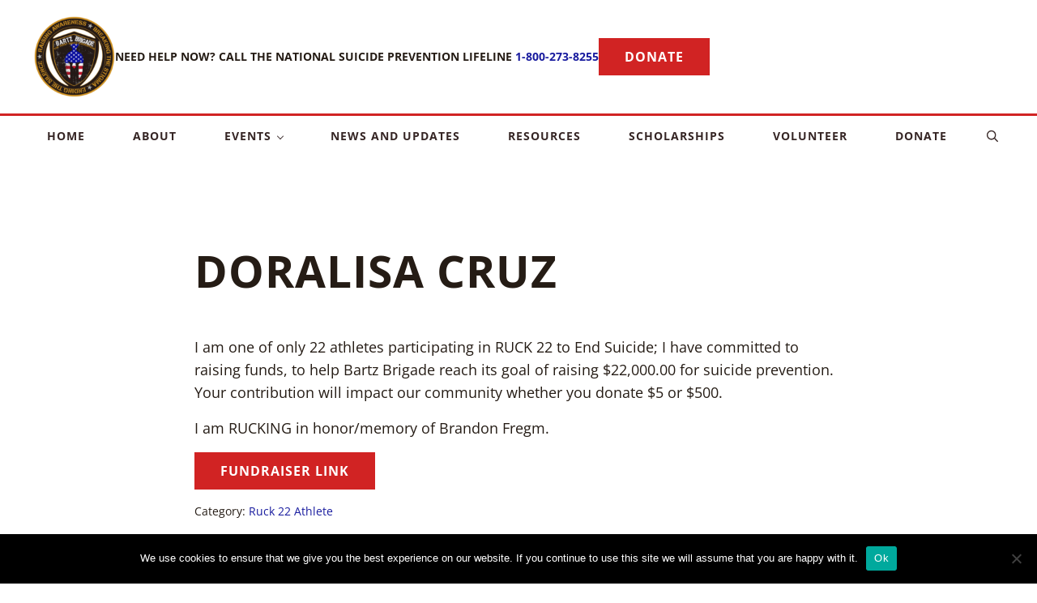

--- FILE ---
content_type: text/css
request_url: https://pod3.maisolution.com/wp-content/mu-plugins/maisite/id-23.css?ver=3.6.1.62520211916
body_size: 299
content:
:root {
	--border-radius: 0px;
}

.menu, .button, .is-style-subheading {
    letter-spacing: 1px;
    text-transform: uppercase;
    font-weight: 700;
    font-family: var(--body-font-family);
}

h1,h2 {
	text-transform: uppercase;
	letter-spacing: 1px;
}

h3,h4,h5,h6 {
font-family: var(--body-font-family);
}

.site-header {
	border-bottom: 3px solid var(--color-primary);
}

/* Blockquote main style */
.wp-block-quote{
    position: relative;
    font-family: var(--body-font-family);
    font-weight: 900;
    z-index: 1;
    margin: 80px auto;
    border-top: solid 1px;
    border-bottom: solid 1px;
		--blockquote-font-style: normal;
	--blockquote-border-top: 0;
	--blockquote-border-right: 0;
	--blockquote-border-bottom: 0;
	--blockquote-border-left: 0;
}

/* Blockquote right double quotes */
.wp-block-quote:after {
    position: absolute;
    content: ";";
    font-size: 10rem;
    line-height: 0;
	color: var(--color-primary);
    bottom: -28px;
    right: 30px;
	font-family: var(--heading-font-family);
}

/* increase header size after 600px */
@media all and (min-width: 600px) {
    .blockquote p {
        font-size: 60px;
   }

}

/* Blockquote subheader */
.wp-block-quote p {
    position: relative;
    color: var(--color-heading);
    font-size: 1.4rem;
    font-weight: 800;
    margin: 0;
    z-index: 1;
}